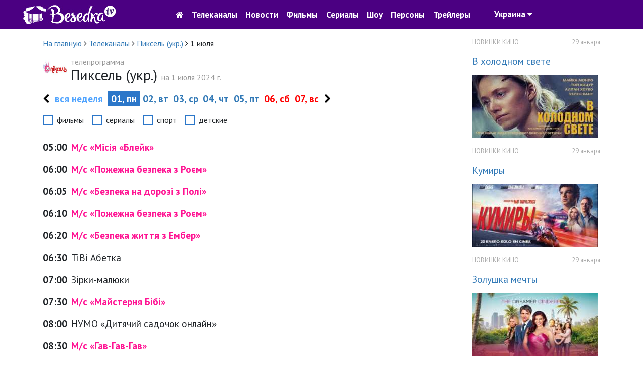

--- FILE ---
content_type: text/html; charset=utf-8
request_url: https://tvbesedka.com/channel/channel_piksel_ukr/2024/07/01
body_size: 7997
content:
<!DOCTYPE html>
<html>
<head>
    <meta charset="utf-8" />
    <meta name="viewport" content="width=device-width, initial-scale=1.0" />
    <title>Программа передач Пиксель (укр.) на 1 июля 2024 г., понедельник. Беседка.ТВ</title>
    
    
    
    
    <meta name="description" content="Программа передач Пиксель (укр.) на понедельник, 1 июля 2024" />
    <meta name="keywords" content="телепрограмма Пиксель (укр.), программа Пиксель (укр.), тв программа Пиксель (укр.), программа передач Пиксель (укр.), Пиксель (укр.), программа передач на 1 июля" />
    <!-- Google Analytics -->
    <script>
        (function(i,s,o,g,r,a,m){i['GoogleAnalyticsObject']=r;i[r]=i[r]||function(){
                (i[r].q=i[r].q||[]).push(arguments)},i[r].l=1*new Date();a=s.createElement(o),
                m=s.getElementsByTagName(o)[0];a.async=1;a.src=g;m.parentNode.insertBefore(a,m)
        })(window,document,'script','https://www.google-analytics.com/analytics.js','ga');

        ga('create', 'UA-76950745-1', 'auto');
        ga('send', 'pageview');
        setTimeout("ga('send', 'event', 'read', '15_seconds')", 15000);
    </script>
    <!-- End Google Analytics -->
    
    <link rel="shortcut icon" href="/images/icon.png" type="image/x-icon">
    <link href="https://fonts.googleapis.com/css?family=PT&#x2B;Sans:400,700&amp;subset=cyrillic" rel="stylesheet" type="text/css">
    <link href="/dist/main.css?v=zJHuI0nEzSj3vv3wjieYV_Tu8GsUljs8mM-heOjZfps" rel="stylesheet" />
    <script async src="//pagead2.googlesyndication.com/pagead/js/adsbygoogle.js"></script>
    <script>
        (adsbygoogle = window.adsbygoogle || []).push({
            google_ad_client: "ca-pub-1275727960065805",
            enable_page_level_ads: true
        });
    </script>
    <script id="channel-template" type="x-tmpl-mustache">
        <div class="col-12 col-sm-6 col-md-6 col-lg-4 col-xl-4 channel-box">
            <div class="tv-channel-title">
                <img src="{{ channel.image }}" alt="{{ channel.nameRu }}" />
                <h3 id="{{channel.name}}Mark">
                    <a href="/channel/{{ channel.name }}">{{ channel.nameRu }}</a>
                </h3>
                {{ #programs}}
                <p>
                    <span class="tv-channel-time">{{ time }}</span>
                    {{#film}}
                    {{#genre.abbr}}
                    <span class="tv-channel-discription" data-genre-type="{{ genre.webName }}"><a href="/anounce/{{ film.filmUrl }}" title="{{ film.nameRu }}">{{ genre.abbr }} {{ programDescription }}</a></span>
                    {{/genre.abbr}}
                    {{^genre.abbr}}
                    <span class="tv-channel-discription" data-genre-type="{{ genre.webName }}"><a href="/anounce/{{ film.filmUrl }}" title="{{ film.nameRu }}">{{ programDescription }}</a></span>
                    {{/genre.abbr}}
                    {{/film}}
                    {{^film}}
                    {{#genre.abbr}}
                    <span class="tv-channel-discription" data-genre-type="{{ genre.webName }}">{{ genre.abbr }} {{ programDescription }}</span>
                    {{/genre.abbr}}
                    {{^genre.abbr}}
                    <span class="tv-channel-discription" data-genre-type="{{ genre.webName }}">{{ programDescription }}</span>
                    {{/genre.abbr}}
                    {{/film}}
                </p>
                {{ /programs}}
            </div>
        </div>
    </script>
</head>
<body>
    <header>
    <nav class="navbar navbar-expand-md">
        <div class="container-fluid">
            <a class="navbar-brand d-md-none" href="/">
                <img src="/images/logo.jpg" alt="Беседка.ТВ" />
            </a>
            <a href="/" class="col-3 d-none d-md-block">
                <img src="/images/logo.jpg" alt="Беседка.ТВ" />
            </a>
            <button class="navbar-toggler order-first main-toggler" type="button" data-toggle="collapse" data-target="#links" aria-controls="navbarResponsive" aria-expanded="false" aria-label="Toggle navigation">
                <i class="fa fa-bars" style="color: white; border-color: antiquewhite;"></i>
            </button>
            <button class="navbar-toggler" type="button" data-toggle="collapse" data-target="#account" aria-controls="navbarResponsive" aria-expanded="false" aria-label="Toggle navigation">
                <i class="fa fa-user" style="color: white; border-color: antiquewhite;"></i>
            </button>
            <div class="collapse navbar-collapse top-nav justify-content-center" id="links">
                <ul class="navbar-nav align-items-center">
                    <li class="nav-item" style="text-align: center;">
                        <a class="nav-link" href="/"><i class="fa fa-home d-none d-md-block go-home-button"></i><span class="d-md-none"> На главную</span></a>
                        <a class="nav-link" href="/channel/all">Телеканалы</a>
                        <a class="nav-link" href="/article/all">Новости</a>
                    </li>
                    <li class="nav-item">
                        <a class="nav-link" href="/cinema">Фильмы</a>
                        <a class="nav-link" href="/series">Сериалы</a>
                        <a class="nav-link" href="/show">Шоу</a>
                    </li>
                    <li class="nav-item">
                        <a class="nav-link" href="/person">Персоны</a>
                        <a class="nav-link" href="/trailer/all">Трейлеры</a>
                    </li>
                    <li class="nav-item">
                            <a class="nav-link location-link">Украина <i class="fa fa-caret-down"></i></a>
                    </li>
                </ul>
            </div>
            <div class="collapse navbar-collapse top-nav" id="account">
                <ul class="navbar-nav ml-auto align-items-center">
                    <li class="nav-item" style="width: 5rem;">&nbsp;</li>
                    <li class="nav-item" style="width: 5rem;">&nbsp;</li>
                </ul>
            </div>
        </div>
    </nav>
</header>

    

<div class="container">
    <div class="row">
        <div class="col-12 col-sm-12 col-md-12 col-lg-9 col-xl-9">
            <div class="row">
                <div class="col-12 col-sm-12 col-md-12 col-lg-12 col-xl-12">
                    <ol itemscope="" itemtype="http://schema.org/BreadcrumbList" class="page-breadcrumb">
                        <li itemprop="itemListElement" itemscope="" itemtype="http://schema.org/ListItem">
                            <a itemprop="item" href="/">
                                <span itemprop="name">На главную</span>
                            </a>
                            <meta itemprop="position" content="1" />
                            <span class="fa fa-angle-right"></span>
                        </li>
                        <li itemprop="itemListElement" itemscope="" itemtype="http://schema.org/ListItem">
                            <a itemprop="item" href="/channel/all">
                                <span itemprop="name">Телеканалы</span>
                            </a>
                            <meta itemprop="position" content="2" />
                            <span class="fa fa-angle-right"></span>
                        </li>
                        <li itemprop="itemListElement" itemscope="" itemtype="http://schema.org/ListItem">
                            <a itemprop="item" href="/channel/channel_piksel_ukr">
                                <span itemprop="name">Пиксель (укр.)</span>
                            </a>
                            <meta itemprop="position" content="3" />
                            <span class="fa fa-angle-right"></span>
                        </li>
                        <li>
                            <span>1 июля</span>
                        </li>
                    </ol>
                </div>
            </div>
            <div class="row one-tv-channel-title">
                <div class="col-12 col-sm-12 col-md-12 col-lg-12 col-xl-12">
                    <img src="/Upload/2020/12/10/15/25/52/8b8cd163-fa87-48bd-a48e-54a4c1850965.jpg" alt="Пиксель (укр.)" />
                    <h1><span>телепрограмма </span>Пиксель (укр.) <span style="display: inline">на 1 июля 2024 г.</span></h1>
                </div>
            </div>
            <div class="row sticky-menu">
                

<div class="col-12 col-sm-12 col-md-12 col-lg-12 col-xl-12 day-nav-block">
    <p>
            <a href="/channel/channel_piksel_ukr/2024/06/30" class="week-nav"><i class="fa fa-chevron-left"></i></a>
        <a href="/channel/channel_piksel_ukr/2024/27" class="all-day">вся неделя</a>
                <span class="selected-day">&nbsp;01, пн&nbsp;</span>
                <a href="/channel/channel_piksel_ukr/2024/07/02">02, вт</a>
                <a href="/channel/channel_piksel_ukr/2024/07/03">03, ср</a>
                <a href="/channel/channel_piksel_ukr/2024/07/04">04, чт</a>
                <a href="/channel/channel_piksel_ukr/2024/07/05">05, пт</a>
                <a href="/channel/channel_piksel_ukr/2024/07/06" class="weekend-day">06, сб</a>
                <a href="/channel/channel_piksel_ukr/2024/07/07" class="weekend-day">07, вс</a>
            <a href="/channel/channel_piksel_ukr/2024/07/08" class="week-nav"><i class="fa fa-chevron-right"></i></a>
    </p>
</div>
                <div class="col-12 col-sm-12 col-md-12 col-lg-12 col-xl-12">
                    <div class="filter-genre-channel">
                        <div class="form-check form-check-inline">
                            <input class="form-check-input sort-genre-channel" type="checkbox" value="film">
                            <label class="form-check-label">фильмы</label>
                        </div>
                        <div class="form-check form-check-inline">
                            <input class="form-check-input sort-genre-channel" type="checkbox" value="serial">
                            <label class="form-check-label">сериалы</label>
                        </div>
                        <div class="form-check form-check-inline">
                            <input class="form-check-input sort-genre-channel" type="checkbox" value="sport">
                            <label class="form-check-label">спорт</label>
                        </div>
                        <div class="form-check form-check-inline">
                            <input class="form-check-input sort-genre-channel" type="checkbox" value="children">
                            <label class="form-check-label">детские</label>
                        </div>
                    </div>
                </div>
            </div>
            <div class="row" style="margin-top: 1rem;">
                <div class="col-12 col-sm-12 col-md-12 col-lg-12 col-xl-12 one-tv-channel-program">
                        <p class="program-item">
                            <span><strong>05:00</strong></span>

                                    <span data-genre-type="children">М/с &#xAB;Місія &#xAB;Блейк&#xBB;</span>

                        </p>
                        <p class="program-item">
                            <span><strong>06:00</strong></span>

                                    <span data-genre-type="children">М/с &#xAB;Пожежна безпека з Роєм&#xBB;</span>

                        </p>
                        <p class="program-item">
                            <span><strong>06:05</strong></span>

                                    <span data-genre-type="children">М/с &#xAB;Безпека на дорозі з Полі&#xBB;</span>

                        </p>
                        <p class="program-item">
                            <span><strong>06:10</strong></span>

                                    <span data-genre-type="children">М/с &#xAB;Пожежна безпека з Роєм&#xBB;</span>

                        </p>
                        <p class="program-item">
                            <span><strong>06:20</strong></span>

                                    <span data-genre-type="children">М/с &#xAB;Безпека життя з Ембер&#xBB;</span>

                        </p>
                        <p class="program-item">
                            <span><strong>06:30</strong></span>

                                    <span data-genre-type="">ТіВі Абетка</span>

                        </p>
                        <p class="program-item">
                            <span><strong>07:00</strong></span>

                                    <span data-genre-type="">Зірки-малюки</span>

                        </p>
                        <p class="program-item">
                            <span><strong>07:30</strong></span>

                                    <span data-genre-type="children">М/с &#xAB;Майстерня Бібі&#xBB;</span>

                        </p>
                        <p class="program-item">
                            <span><strong>08:00</strong></span>

                                    <span data-genre-type="">НУМО &#xAB;Дитячий садочок онлайн&#xBB;</span>

                        </p>
                        <p class="program-item">
                            <span><strong>08:30</strong></span>

                                    <span data-genre-type="children">М/с &#xAB;Гав-Гав-Гав&#xBB;</span>

                        </p>
                        <p class="program-item">
                            <span><strong>09:10</strong></span>

                                    <span data-genre-type="children">М/с &#xAB;Хоробрі зайці&#xBB;</span>

                        </p>
                        <p class="program-item">
                            <span><strong>10:00</strong></span>

                                    <span data-genre-type="children">М/с &#xAB;Тру і Королівство веселки&#xBB;</span>

                        </p>
                        <p class="program-item">
                            <span><strong>11:00</strong></span>

                                    <span data-genre-type="children">М/с &#xAB;Бджілка Майя&#xBB;</span>

                        </p>
                        <p class="program-item">
                            <span><strong>12:00</strong></span>

                                    <span data-genre-type="children">М/с &#xAB;Вісспер&#xBB;</span>

                        </p>
                        <p class="program-item">
                            <span><strong>12:30</strong></span>

                                    <span data-genre-type="children">М/с &#xAB;Робокар Полі&#xBB;</span>

                        </p>
                        <p class="program-item">
                            <span><strong>13:00</strong></span>

                                    <span data-genre-type="children">М/с &#xAB;Супергерой Коді&#xBB;</span>

                        </p>
                        <p class="program-item">
                            <span><strong>13:30</strong></span>

                                    <span data-genre-type="">НУМО &#xAB;Дитячий садочок онлайн&#xBB;</span>

                        </p>
                        <p class="program-item">
                            <span><strong>14:00</strong></span>

                                    <span data-genre-type="children">М/с &#xAB;Майстерня Бібі&#xBB;</span>

                        </p>
                        <p class="program-item">
                            <span><strong>14:35</strong></span>

                                    <span data-genre-type="children">М/с &#xAB;Гав-Гав-Гав&#xBB;</span>

                        </p>
                        <p class="program-item">
                            <span><strong>15:00</strong></span>

                                    <span data-genre-type="children">М/с &#xAB;Хоробрі зайці&#xBB;</span>

                        </p>
                        <p class="program-item">
                            <span><strong>15:30</strong></span>

                                    <span data-genre-type="children">М/с &#xAB;Тру і Королівство веселки&#xBB;</span>

                        </p>
                        <p class="program-item">
                            <span><strong>16:00</strong></span>

                                    <span data-genre-type="children">М/с &#xAB;Бджілка Майя&#xBB;</span>

                        </p>
                        <p class="program-item">
                            <span><strong>16:30</strong></span>

                                    <span data-genre-type="children">М/с &#xAB;Вісспер&#xBB;</span>

                        </p>
                        <p class="program-item">
                            <span><strong>17:00</strong></span>

                                    <span data-genre-type="children">М/с &#xAB;Місія &#xAB;Блейк&#xBB;</span>

                        </p>
                        <p class="program-item">
                            <span><strong>17:30</strong></span>

                                    <span data-genre-type="children">М/с &#xAB;Геомеха&#xBB;</span>

                        </p>
                        <p class="program-item">
                            <span><strong>18:00</strong></span>

                                    <span data-genre-type="children">М/с &#xAB;Космічний старт&#xBB;</span>

                        </p>
                        <p class="program-item">
                            <span><strong>18:30</strong></span>

                                    <span data-genre-type="children">М/с &#xAB;Хоробрі зайці&#xBB;</span>

                        </p>
                        <p class="program-item">
                            <span><strong>19:00</strong></span>

                                    <span data-genre-type="children">М/с &#xAB;Робокар Полі&#xBB;</span>

                        </p>
                        <p class="program-item">
                            <span><strong>19:30</strong></span>

                                    <span data-genre-type="children">М/с &#xAB;Тру і Королівство веселки&#xBB;</span>

                        </p>
                        <p class="program-item">
                            <span><strong>20:30</strong></span>

                                    <span data-genre-type="children">М/с &#xAB;Бджілка Майя&#xBB;</span>

                        </p>
                        <p class="program-item">
                            <span><strong>21:00</strong></span>

                                    <span data-genre-type="children">М/с &#xAB;Вісспер&#xBB;</span>

                        </p>
                        <p class="program-item">
                            <span><strong>21:30</strong></span>

                                    <span data-genre-type="children">М/с &#xAB;Хоробрі зайці&#xBB;</span>

                        </p>
                        <p class="program-item">
                            <span><strong>22:00</strong></span>

                                    <span data-genre-type="children">М/с &#xAB;Супергерой Коді&#xBB;</span>

                        </p>
                        <p class="program-item">
                            <span><strong>22:30</strong></span>

                                    <span data-genre-type="children">М/с &#xAB;Космічний старт&#xBB;</span>

                        </p>
                        <p class="program-item">
                            <span><strong>23:00</strong></span>

                                    <span data-genre-type="children">М/с &#xAB;Геомеха&#xBB;</span>

                        </p>
                        <p class="program-item">
                            <span><strong>23:30</strong></span>

                                    <span data-genre-type="children">М/с &#xAB;Місія &#xAB;Блейк&#xBB;</span>

                        </p>
                        <p class="program-item">
                            <span><strong>00:00</strong></span>

                                    <span data-genre-type="children">М/с &#xAB;Безпека на дорозі з Полі&#xBB;</span>

                        </p>
                        <p class="program-item">
                            <span><strong>00:10</strong></span>

                                    <span data-genre-type="children">М/с &#xAB;Пожежна безпека з Роєм&#xBB;</span>

                        </p>
                        <p class="program-item">
                            <span><strong>00:30</strong></span>

                                    <span data-genre-type="children">М/с &#xAB;Майстерня Бібі&#xBB;</span>

                        </p>
                        <p class="program-item">
                            <span><strong>01:20</strong></span>

                                    <span data-genre-type="children">М/с &#xAB;Гав-Гав-Гав&#xBB;</span>

                        </p>
                        <p class="program-item">
                            <span><strong>01:50</strong></span>

                                    <span data-genre-type="">Веселі саморобки</span>

                        </p>
                        <p class="program-item">
                            <span><strong>02:20</strong></span>

                                    <span data-genre-type="">Зірки-малюки</span>

                        </p>
                        <p class="program-item">
                            <span><strong>02:40</strong></span>

                                    <span data-genre-type="">ТіВі Абетка</span>

                        </p>
                        <p class="program-item">
                            <span><strong>03:00</strong></span>

                                    <span data-genre-type="children">М/с &#xAB;Гав-Гав-Гав&#xBB;</span>

                        </p>
                        <p class="program-item">
                            <span><strong>03:30</strong></span>

                                    <span data-genre-type="children">М/с &#xAB;Майстерня Бібі&#xBB;</span>

                        </p>
                        <p class="program-item">
                            <span><strong>04:00</strong></span>

                                    <span data-genre-type="children">М/с &#xAB;Пожежна безпека з Роєм&#xBB;</span>

                        </p>
                        <p class="program-item">
                            <span><strong>04:05</strong></span>

                                    <span data-genre-type="children">М/с &#xAB;Безпека на дорозі з Полі&#xBB;</span>

                        </p>
                        <p class="program-item">
                            <span><strong>04:10</strong></span>

                                    <span data-genre-type="children">М/с &#xAB;Пожежна безпека з Роєм&#xBB;</span>

                        </p>
                        <p class="program-item">
                            <span><strong>04:20</strong></span>

                                    <span data-genre-type="children">М/с &#xAB;Безпека життя з Ембер&#xBB;</span>

                        </p>
                        <p class="program-item">
                            <span><strong>04:25</strong></span>

                                    <span data-genre-type="children">М/с &#xAB;Пожежна безпека з Роєм&#xBB;</span>

                        </p>
                        <p class="program-item">
                            <span><strong>04:30</strong></span>

                                    <span data-genre-type="children">М/с &#xAB;Безпека на дорозі з Полі&#xBB;</span>

                        </p>
                        <p class="program-item">
                            <span><strong>04:40</strong></span>

                                    <span data-genre-type="children">М/с &#xAB;Пожежна безпека з Роєм&#xBB;</span>

                        </p>
                        <p class="program-item">
                            <span><strong>04:50</strong></span>

                                    <span data-genre-type="children">М/с &#xAB;Безпека життя з Ембер&#xBB;</span>

                        </p>
                </div>
            </div>
        </div>
        <div class="col-lg-3 col-xl-3 d-none d-lg-block">
            <aside>
                
<div class="row">
    <div class="col-12">
            <div class="anounce-news-box">
                <p class="category">НОВИНКИ КИНО</p>
                <p class="date">29 января</p>
                <div class="clearfix"></div>
                <div class="content-box">
                    <h4><a href="/article/v_holodnom_svete_3805">В холодном свете</a></h4>
                        <img src="/resized/250/Upload/2026/1/29/7/19/45/ed1022c0-d867-44ce-a398-e3278c4f0e90.jpg" alt="В холодном свете" class="img-fluid"/>
                </div>
            </div>
            <div class="anounce-news-box">
                <p class="category">НОВИНКИ КИНО</p>
                <p class="date">29 января</p>
                <div class="clearfix"></div>
                <div class="content-box">
                    <h4><a href="/article/kumiry_3804">Кумиры</a></h4>
                        <img src="/resized/250/Upload/2026/1/29/7/16/28/421a6a12-ca61-4020-a3c7-edaae8b93791.jpg" alt="Кумиры" class="img-fluid"/>
                </div>
            </div>
            <div class="anounce-news-box">
                <p class="category">НОВИНКИ КИНО</p>
                <p class="date">29 января</p>
                <div class="clearfix"></div>
                <div class="content-box">
                    <h4><a href="/article/zolushka_mechty_3803">Золушка мечты</a></h4>
                        <img src="/resized/250/Upload/2026/1/29/7/13/8/111428be-5650-4dca-9e0b-f0b9628c9e1a.jpg" alt="Золушка мечты" class="img-fluid"/>
                </div>
            </div>
            <div class="anounce-news-box">
                <p class="category">НОВИНКИ КИНО</p>
                <p class="date">28 января</p>
                <div class="clearfix"></div>
                <div class="content-box">
                    <h4><a href="/article/poslednij_udar_3802">Последний удар</a></h4>
                        <img src="/resized/250/Upload/2026/1/28/12/35/25/ddd29923-1c17-468c-b63e-542a2a7667c6.jpg" alt="Последний удар" class="img-fluid"/>
                </div>
            </div>
        <p class="all-news-link">
            <a href="/article/all">все новости</a>
        </p>
    </div>
</div>

                
    <div class="row">
        <div class="col-12">
            <div class="anounce-comments-block">
                <h5>Последние комментарии</h5>
                    <p class="comment-title"><a href="/channel/pixel">Телеканал Пиксель ТВ</a></p>
                        <p>Піксель тв, ви взагалі не прислуховуетесь до коментарів!</p>
                    <p class="comment-title"><a href="/channel/mult">Телеканал Мульт</a></p>
                        <p>Оранжевая корова мультфильм карусель вс 11:20</p>
                    <p class="comment-title"><a href="/anounce/kazanova_v_rossii_tajnaya_missiya_6383">Казанова в России. Тайная миссия</a></p>
                        <p>Смотрел но не досмотрел!</p>
                    <p class="comment-title"><a href="/article/drugoj_mir_chuzhaya_planeta_2395">Другой мир: Чужая планета</a></p>
                        <p>Здравствуйте!&#xD;&#xA;&#xD;&#xA;Нравится ваш проект tvbesedka.com, готов купить его. Цена обсуждаема.&#xD;&#xA;&#xD;&#xA;Меня зову...</p>
                    <p class="comment-title"><a href="/channel/russia">Телеканал Россия 1</a></p>
                        <p>Как называется фильм где мать просила сыну освободить от ареста полиции &#xD;&#xA;Это по мелодрама детектив...</p>
            </div>
        </div>`
    </div>

            </aside>
        </div>
    </div>
</div>

    <footer>
    <div class="container">
        <div class="row">
            <div class="col-12 col-lg-6 col-md-6 col-sm-6">
                <p>
                    © 2016-2017, <a href="/">TVBESEDKA.COM.UA</a>
                </p>
                <p class="info-footer">
                    Администрация сайта не несет ответственности за изменения в телепрограмме.
                </p>
                <p class="info-footer">
                    Использование информации, размещенной на сайте <a href="/">TVBESEDKA.COM.UA</a>, разрешено только при наличии активных ссылок на источник.
                </p>
            </div>
            <div class="col-12 col-lg-6 col-md-6 col-sm-6">
                <div class="row">
                    <div class="col-12 col-lg-6 col-md-6 col-sm-6">
                        <ul>
                            <li><a href="/article/all">Новости</a></li>
                            <li><a href="/questions">Вопрос-ответ</a></li>
                            <li><a href="/channel/all">Все телеканалы</a></li>
                        </ul>
                    </div>
                    <div class="col-12 col-lg-6 col-md-6 col-sm-6">
                        <ul>
                            <li><a href="/tos">Пользовательское соглашение</a></li>
                            <li><a href="/adv">Рекламодателям</a></li>
                            <li><a href="/contacts">Контакты</a></li>
                        </ul>
                    </div>
                </div>
            </div>
        </div>
    </div>
</footer>
    <a href="#" id="back-to-top" title="Вернуться наверх">
    <img src="/images/back-to-top-white.png" alt="Вернуться наверх" />
</a>

    <div id="login-modal" class="modal fade" tabindex="-1" role="dialog">
    <div class="modal-dialog modal-dialog-centered" role="document">
        <div class="modal-content">
            <div class="modal-header">
                <h5 id="login-title-modal" class="modal-title">Войти</h5>
                <button type="button" class="close" data-dismiss="modal" aria-label="Close">
                    <span aria-hidden="true">&times;</span>
                </button>
            </div>
            <div class="modal-body">
                <form id="login-form" method="post">
                    <div class="form-group">
                        <div class="input-group">
                            <div class="input-group-prepend">
                                <div class="input-group-text"><i class="fa fa-user"></i></div>
                            </div>
                            <input type="text" class="form-control" placeholder="E-mail" name="email"/>
                        </div>
                    </div>
                    <div class="form-group">
                        <div class="input-group">
                            <div class="input-group-prepend">
                                <div class="input-group-text"><i class="fa fa-lock"></i></div>
                            </div>
                            <input type="password" class="form-control" placeholder="Пароль" name="password" />
                        </div>
                    </div>
                    <div class="form-row">
                        <div class="col-md-6">
                            <div class="form-check">
                                <input type="checkbox" class="form-check-input" value="true" name="rememberme">
                                <label class="form-check-label">Запомнить меня</label>
                            </div>
                        </div>
                        <div class="col-md-6">
                            <p class="text-right"><a href="#" class="dotted-link restore-password-form-link">забыли пароль</a></p>
                        </div>
                    </div>
                    <div class="form-group">
                        <button id="login-modal-button" type="button" class="btn btn-primary btn-block">Войти</button>
                        <p class="text-center mt-3">Нет аккаунта? <a href="#" class="dotted-link register-user-form-link">Зарегистрироваться</a></p>
                    </div>
                <input name="__RequestVerificationToken" type="hidden" value="CfDJ8M5XNHanRE9Lqh35Om4G33JDqY4Bf2ywOj-IYqebm3dZB1Sn4U30PDPA8qW82IMfuJTLRI8IzjDa9Hz1d6U1IMe_2xqy3dmcPzxuCbg0PjLrosRHAfo_TUlZshU-mvaym2ghIGVXE5Gy_5qvXZYTwDw" /></form>
                <form id="register-user-form" method="post" style="display: none">
                    <div class="form-group">
                        <div class="input-group">
                            <div class="input-group-prepend">
                                <div class="input-group-text"><i class="fa fa-user"></i></div>
                            </div>
                            <input type="text" class="form-control" placeholder="E-mail" />
                        </div>
                    </div>
                    <div class="form-group">
                        <div class="input-group">
                            <div class="input-group-prepend">
                                <div class="input-group-text"><i class="fa fa-lock"></i></div>
                            </div>
                            <input type="password" class="form-control" placeholder="Пароль" />
                        </div>
                    </div>
                    <div class="form-group">
                        <div class="input-group">
                            <div class="input-group-prepend">
                                <div class="input-group-text"><i class="fa fa-lock"></i></div>
                            </div>
                            <input type="password" class="form-control" placeholder="Повторите пароль" />
                        </div>
                    </div>
                    <div class="form-group">
                        <button id="register-modal-button" type="button" class="btn btn-primary btn-block">Зарегистрироваться</button>
                        <p class="text-center mt-3"><a href="#" class="dotted-link login-form-link">Войти</a></p>
                    </div>
                <input name="__RequestVerificationToken" type="hidden" value="CfDJ8M5XNHanRE9Lqh35Om4G33JDqY4Bf2ywOj-IYqebm3dZB1Sn4U30PDPA8qW82IMfuJTLRI8IzjDa9Hz1d6U1IMe_2xqy3dmcPzxuCbg0PjLrosRHAfo_TUlZshU-mvaym2ghIGVXE5Gy_5qvXZYTwDw" /></form>
                <form id="reset-password-form" method="post" style="display: none">
                    <div class="form-group">
                        <div class="input-group">
                            <div class="input-group-prepend">
                                <div class="input-group-text"><i class="fa fa-user"></i></div>
                            </div>
                            <input type="text" class="form-control" placeholder="E-mail" />
                        </div>
                    </div>
                    <div class="form-group">
                        <button id="reset-password-modal-button" type="button" class="btn btn-primary btn-block">Восстановить пароль</button>
                        <p class="text-center mt-3">Нет аккаунта? <a href="#" class="dotted-link register-user-form-link">Зарегистрироваться</a> | <a href="#" class="dotted-link login-form-link">Войти</a></p>
                    </div>
                <input name="__RequestVerificationToken" type="hidden" value="CfDJ8M5XNHanRE9Lqh35Om4G33JDqY4Bf2ywOj-IYqebm3dZB1Sn4U30PDPA8qW82IMfuJTLRI8IzjDa9Hz1d6U1IMe_2xqy3dmcPzxuCbg0PjLrosRHAfo_TUlZshU-mvaym2ghIGVXE5Gy_5qvXZYTwDw" /></form>
            </div>
        </div>
    </div>
</div>
<div id="comment-added-message-modal" class="modal fade" tabindex="-1" role="dialog">
    <div class="modal-dialog" role="document">
        <div class="modal-content">
            <div class="modal-header">
                <button type="button" class="close" data-dismiss="modal" aria-label="Close">
                    <span aria-hidden="true">&times;</span>
                </button>
            </div>
            <div class="modal-body">
                <h4>Ваш комментарий успешно добавлен.</h4>
                <p>После проверки комментарий будет опубликован на сайте.</p>
            </div>
            <div class="modal-footer">
                <button type="button" class="btn btn-primary" data-dismiss="modal">Закрыть</button>
            </div>
        </div>
    </div>
</div>
<div id="message-added" class="modal fade" tabindex="-1" role="dialog">
    <div class="modal-dialog modal-sm">
        <div class="modal-content">
            <div class="modal-body">
                <button type="button" class="close" data-dismiss="modal" aria-label="Close"><span aria-hidden="true">&times;</span></button>
                <h4 style="text-align: center; font-weight: bold; color: green;">Ваш сообщение успешно отправленно.</h4>
                <p style="text-align: center;">Спасибо за отзыв и предложения. Мы обязательно учтем ваше мнение. Благодарим что пользуетесь нашим сайтом.</p>
                <p style="text-align: center;"><button type="button" class="btn btn-primary" style="border-radius: 0; font-size: 16px;" data-dismiss="modal">Закрыть</button></p>
            </div>
        </div>
    </div>
</div>
<div id="location-select-modal" class="modal fade" tabindex="-1" role="dialog">
    <div class="modal-dialog">
        <div class="modal-content">
            <div class="modal-header">
                <h5 class="modal-title">Уточнить местоположение</h5>
                <button type="button" class="close" data-dismiss="modal" aria-label="Close">
                    <span aria-hidden="true">&times;</span>
                </button>
            </div>
            <div class="modal-body">
                <form>
                    <div class="row">
                        <div class="col-7">
                            <select id="location-value-select-modal" class="form-control">
                                    <option value="1">Украина</option>
                                    <option value="0">Россия</option>
                            </select>
                        </div>
                        <div class="col-5">
                            <button type="submit" id="save-location-button-modal" class="btn btn-success btn-block">Сохранить</button>
                        </div>
                    </div>
                </form>
            </div>
        </div>
    </div>
</div>


    
    
        <script src="/dist/common.js?v=c96-QlAnwHeUiwZHTpCoUKFoLabBc58uL-Tlf6v20_E" defer=""></script>
        <script src="/dist/main.js?v=fNZ8VgPuTmFmxGW69lWn5h1ipB07OaOFqFNrVOUJUvY" defer=""></script>
    
    
    <!-- Yandex.Metrika counter -->
    <script type="text/javascript">
        (function (m, e, t, r, i, k, a) {
        m[i] = m[i] || function () { (m[i].a = m[i].a || []).push(arguments) };
            m[i].l = 1 * new Date(); k = e.createElement(t), a = e.getElementsByTagName(t)[0], k.async = 1, k.src = r, a.parentNode.insertBefore(k, a)
        })
            (window, document, "script", "https://cdn.jsdelivr.net/npm/yandex-metrica-watch/tag.js", "ym");

        ym(37023020, "init", {
            id: 37023020,
            clickmap: true,
            trackLinks: true,
            accurateTrackBounce: true,
            webvisor: true
        });
    </script>
    <noscript><div><img src="https://mc.yandex.ru/watch/37023020" style="position:absolute; left:-9999px;" alt="" /></div></noscript>
    <!-- /Yandex.Metrika counter -->
</body>
</html>


--- FILE ---
content_type: text/html; charset=utf-8
request_url: https://www.google.com/recaptcha/api2/aframe
body_size: 265
content:
<!DOCTYPE HTML><html><head><meta http-equiv="content-type" content="text/html; charset=UTF-8"></head><body><script nonce="AtriWxebwPHW8ku7is5sUg">/** Anti-fraud and anti-abuse applications only. See google.com/recaptcha */ try{var clients={'sodar':'https://pagead2.googlesyndication.com/pagead/sodar?'};window.addEventListener("message",function(a){try{if(a.source===window.parent){var b=JSON.parse(a.data);var c=clients[b['id']];if(c){var d=document.createElement('img');d.src=c+b['params']+'&rc='+(localStorage.getItem("rc::a")?sessionStorage.getItem("rc::b"):"");window.document.body.appendChild(d);sessionStorage.setItem("rc::e",parseInt(sessionStorage.getItem("rc::e")||0)+1);localStorage.setItem("rc::h",'1769727924671');}}}catch(b){}});window.parent.postMessage("_grecaptcha_ready", "*");}catch(b){}</script></body></html>